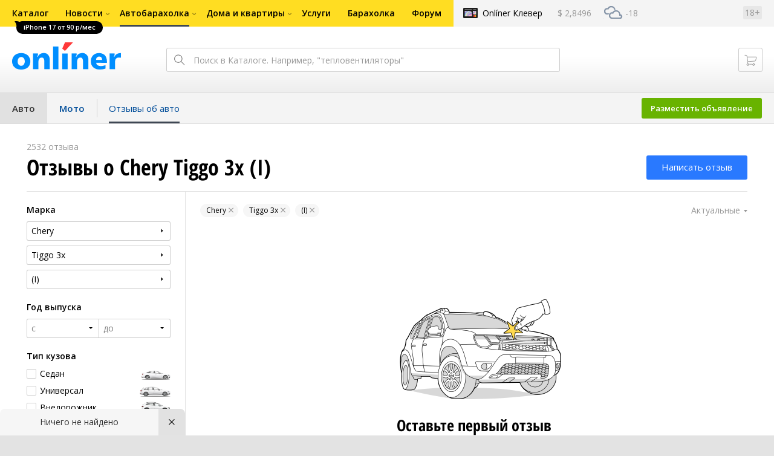

--- FILE ---
content_type: text/html; charset=utf-8
request_url: https://ab.onliner.by/reviews/chery/tiggo-3x/1-pokolenie
body_size: 11999
content:
<!doctype html>
<html lang="ru" class="responsive-layout">
<head>
<script type="text/javascript">
window.cookieConsent = {"functional":true,"metrics":true,"ads":true};
</script>
<script>
    window.dataLayer = window.dataLayer || [];
    dataLayer.push({
        ouid: 'snyBDGl+rxsLXH3JDjR5Ag=='
    })

    function gtag() {
        dataLayer.push(arguments);
    }

    gtag('consent', 'default', {
        analytics_storage: 'granted',
        ad_storage: 'granted',
    });
</script>
<meta charset="utf-8">
<meta name="theme-color" content="#246eb7">
<meta http-equiv="X-UA-Compatible" content="IE=edge,chrome=1">
<meta name="viewport" content="width=device-width,initial-scale=1.0,minimum-scale=1.0,maximum-scale=1.0,user-scalable=no">

<title>Автобарахолка</title>

<link rel="preconnect" href="https://cdn.onliner.by">
<link rel="preconnect" href="https://gc.onliner.by">
<link rel="preconnect" href="https://content.onliner.by">
<link rel="preconnect" href="https://imgproxy.onliner.by">

<link rel="shortcut icon" href="https://gc.onliner.by/favicon.ico?v=3">
<link rel="mask-icon" href="https://gc.onliner.by/images/logo/icons/icon.svg?v=3" color="#ff0000">
<link rel="icon" type="image/x-icon" href="https://gc.onliner.by/images/logo/icons/favicon.ico?v=3">
<link rel="icon" type="image/png" href="https://gc.onliner.by/images/logo/icons/favicon-16x16.png?v=3" sizes="16x16">
<link rel="icon" type="image/png" href="https://gc.onliner.by/images/logo/icons/favicon-32x32.png?v=3" sizes="32x32">
<link rel="icon" type="image/png" href="https://gc.onliner.by/images/logo/icons/favicon-96x96.png?v=3" sizes="96x96">
<link rel="icon" type="image/png" href="https://gc.onliner.by/images/logo/icons/favicon-192x192.png?v=3" sizes="192x192">
<link rel="apple-touch-icon" sizes="60x60" href="https://gc.onliner.by/images/logo/icons/apple-touch-icon-60x60.png?v=3">
<link rel="apple-touch-icon" sizes="120x120" href="https://gc.onliner.by/images/logo/icons/apple-touch-icon-120x120.png?v=3">
<link rel="apple-touch-icon" sizes="180x180" href="https://gc.onliner.by/images/logo/icons/apple-touch-icon-180x180.png?v=3">

<link rel="stylesheet" href="https://gc.onliner.by/assets/responsive-header.d280c46c63d6c21e.css">

<script type="text/javascript" src="https://gc.onliner.by/assets/vendor.f8defde3f04f72eb.js"></script><script type="text/javascript" src="https://gc.onliner.by/assets/common.ef1b3bc852c666bb.js"></script><script type="text/javascript" src="https://chats.onliner.by/assets/chats.43a32dc6210f8fe4.js"></script><meta name="fragment" content="!" />


<script>window.yaContextCb = window.yaContextCb || []</script>
<script async src="https://yandex.ru/ads/system/context.js"></script>
</head>
<body>

<!--Layout container-->
<div class="layout-container">
<!--Container-->
<div id="container">
    <div class="g-container-outer">
        
                    <div class="l-gradient-wrapper">
            <!--Top-->
            <header class="g-top">
                <div id="navigation-sidebar" class="header-style">
    <div class="header-style__overlay"
         data-bind="click: $root.toggleSidebar.bind($root)"></div>
    <div class="header-style__aside">
        <div class="header-style__toggle"></div>
        <span href="#" class="header-style__underlay" data-bind="click: $root.toggleSidebar.bind($root)"></span>

        <div class="header-style__navigation">
            <div class="header-style__top">
                <div class="header-style__age">18+</div>
                <div class="header-style__title">Автобарахолка</div>
            </div>
            <div class="header-style__middle">
                                <ul class="header-style__list header-style__list_primary">
                    <li class="header-style__item " >
            <a href="https://www.onliner.by"
               class="header-style__link header-style__link_primary">
                <span class="header-style__sign">Главная страница</span>
            </a>
                                </li>
                    <li class="header-style__item " >
            <a href="https://catalog.onliner.by"
               class="header-style__link header-style__link_primary">
                <span class="header-style__sign">Каталог</span>
            </a>
            <a href="https://catalog.onliner.by/mobile?is_by_parts=1&mfr%5B0%5D=apple&utm_source=onliner&utm_medium=babl&utm_campaign=iphone17" target="_self" class="header-style__bubble header-style__bubble_universal" style="background-color: #000000; color: #FFFFFF;">
    iPhone 17 от 90 р/мес</a>
                    </li>
                    <li class="header-style__item header-style__item_arrow" data-bind="click: $root.toggleArrowItem.bind($root)">
            <a href="#"
               class="header-style__link header-style__link_primary">
                <span class="header-style__sign">Новости</span>
            </a>
                                        <ul class="header-style__list header-style__list_secondary">
                                            <li class="header-style__item">
                            <a href="https://people.onliner.by" class="header-style__link header-style__link_primary"
                               data-bind="click: $root.goToLink.bind($root)">
                                <span class="header-style__sign">Люди</span>
                            </a>
                                                    </li>
                                            <li class="header-style__item">
                            <a href="https://money.onliner.by" class="header-style__link header-style__link_primary"
                               data-bind="click: $root.goToLink.bind($root)">
                                <span class="header-style__sign">Кошелек</span>
                            </a>
                                                    </li>
                                            <li class="header-style__item">
                            <a href="https://auto.onliner.by" class="header-style__link header-style__link_primary"
                               data-bind="click: $root.goToLink.bind($root)">
                                <span class="header-style__sign">Авто</span>
                            </a>
                                                    </li>
                                            <li class="header-style__item">
                            <a href="https://tech.onliner.by" class="header-style__link header-style__link_primary"
                               data-bind="click: $root.goToLink.bind($root)">
                                <span class="header-style__sign">Технологии</span>
                            </a>
                                                    </li>
                                            <li class="header-style__item">
                            <a href="https://realt.onliner.by" class="header-style__link header-style__link_primary"
                               data-bind="click: $root.goToLink.bind($root)">
                                <span class="header-style__sign">Недвижимость</span>
                            </a>
                                                    </li>
                                    </ul>
                    </li>
                    <li class="header-style__item header-style__item_arrow" data-bind="click: $root.toggleArrowItem.bind($root)">
            <a href="#"
               class="header-style__link header-style__link_primary">
                <span class="header-style__sign">Автобарахолка</span>
            </a>
                                        <ul class="header-style__list header-style__list_secondary">
                                            <li class="header-style__item">
                            <a href="https://ab.onliner.by" class="header-style__link header-style__link_primary"
                               data-bind="click: $root.goToLink.bind($root)">
                                <span class="header-style__sign">Авто</span>
                            </a>
                                                    </li>
                                            <li class="header-style__item">
                            <a href="https://mb.onliner.by" class="header-style__link header-style__link_primary"
                               data-bind="click: $root.goToLink.bind($root)">
                                <span class="header-style__sign">Мото</span>
                            </a>
                                                    </li>
                                    </ul>
                    </li>
                    <li class="header-style__item header-style__item_arrow" data-bind="click: $root.toggleArrowItem.bind($root)">
            <a href="#"
               class="header-style__link header-style__link_primary">
                <span class="header-style__sign">Дома и квартиры</span>
            </a>
                                        <ul class="header-style__list header-style__list_secondary">
                                            <li class="header-style__item">
                            <a href="https://r.onliner.by/pk" class="header-style__link header-style__link_primary"
                               data-bind="click: $root.goToLink.bind($root)">
                                <span class="header-style__sign">Продажа</span>
                            </a>
                                                    </li>
                                            <li class="header-style__item">
                            <a href="https://r.onliner.by/ak" class="header-style__link header-style__link_primary"
                               data-bind="click: $root.goToLink.bind($root)">
                                <span class="header-style__sign">Аренда</span>
                            </a>
                                                    </li>
                                    </ul>
                    </li>
                    <li class="header-style__item " >
            <a href="https://s.onliner.by/tasks"
               class="header-style__link header-style__link_primary">
                <span class="header-style__sign">Услуги</span>
            </a>
                                </li>
                    <li class="header-style__item " >
            <a href="https://baraholka.onliner.by"
               class="header-style__link header-style__link_primary">
                <span class="header-style__sign">Барахолка</span>
            </a>
                                </li>
                    <li class="header-style__item " >
            <a href="https://forum.onliner.by"
               class="header-style__link header-style__link_primary">
                <span class="header-style__sign">Форум</span>
            </a>
                                </li>
    </ul>

<div class="header-style__divider"></div>

<ul class="header-style__list header-style__list_primary">
    <li class="header-style__item header-style__item_clover">
        <a href="https://clever.onliner.by/?utm_source=onliner&utm_medium=navigation&utm_campaign=clever" target="_blank"
           class="header-style__link header-style__link_primary">
            <span class="header-style__sign">Onlíner Клевер</span>
        </a>
    </li>
</ul>

<div class="header-style__divider"></div>

<ul class="header-style__list header-style__list_primary">
    <li id="cart-mobile" class="header-style__item header-style__item_cart">
        <a href="https://cart.onliner.by" class="header-style__link header-style__link_primary">
            <span class="header-style__sign">Корзина</span>
            <!-- ko if: $root.cartQuantity -->
            <span class="header-style__counter"
                  data-bind="text: $root.cartQuantity"></span>
            <!-- /ko -->
        </a>
    </li>

    <!-- ko if: $root.currentUser.id() -->
    <li class="header-style__item header-style__item_history">
        <a href="https://cart.onliner.by/orders" class="header-style__link header-style__link_primary">
            <span class="header-style__sign">История заказов</span>
        </a>
    </li>
    <!-- /ko -->
</ul>

<div class="header-style__divider"></div>

<ul class="header-style__list header-style__list_primary">
    <li class="header-style__item js-currency-widget" style="display: none;">
        <a href="https://kurs.onliner.by" class="header-style__link header-style__link_primary">
            <span class="b-top-navigation-informers__link js-currency-amount"></span>
        </a>
    </li>
    <li class="header-style__item js-weather-widget" style="display: none;">
        <a href="https://pogoda.onliner.by" class="header-style__link header-style__link_primary">
            <i class="phenomena-icon extra-small js-weather-icon"></i>
            <span class="js-weather"></span>
        </a>
    </li>
</ul>
            </div>
            <div class="header-style__bottom">
                <!-- ko if: $root.currentUser.id() -->

                <div class="header-style__exit">
                    <a class="header-style__link header-style__link_secondary"
                       data-bind="click: $root.currentUser.logout">
                        Выйти
                    </a>
                </div>

                <div class="header-style__data">
                    <div class="header-style__preview">
                        <a href="https://profile.onliner.by/" class="header-style__image header-style__image_person"
                           data-bind="style: {'background-image': 'url(\'https://content.onliner.by/user/avatar/60x60/' + $root.currentUser.id() + '\')'}"></a>
                    </div>
                    <div class="header-style__name">
                        <a href="https://profile.onliner.by" class="header-style__link header-style__link_primary"
                           data-bind="text: $root.currentUser.nickname()" >
                        </a>
                    </div>
                </div>
                <!-- /ko -->

                <!-- ko if: !$root.currentUser.id() -->
                    <div id="login-app-mobile"></div>
                <!-- /ko -->
            </div>
        </div>
    </div>
</div>

<script>
    document.addEventListener('DOMContentLoaded', function () {
        var sidebarContainer = document.getElementById('navigation-sidebar'),
            options = {
                selectors: {},
                modifiers: {
                    sidebarOpened: 'body_state-header-style_opened',
                    arrowItemOpened: 'header-style__item_opened'
                }
            },
            currentUser = new CLASSES.User();

    
        options.currentUser = currentUser;

        var sidebarNavigation = new SidebarNavigation(options);

        sidebarContainer && !ko.dataFor(sidebarContainer) && ko.applyBindings(sidebarNavigation, sidebarContainer);

        Onliner.dispatcher.subscribe('auth:success', function (data) {
            currentUser.setData(data.user);
        });

        Onliner.dispatcher.subscribe('general:close-sidebar-navigation', function () {
            sidebarNavigation.closeSidebar();
        });
    });
</script>

                <!--Top-navigation-->
<div class="b-top-menu">
<div class="g-top-i">
<nav class="b-top-navigation">

<!--Main-navigation-->
<ul class="b-main-navigation">
<li class="b-main-navigation__item">
    <a href="https://catalog.onliner.by/mobile?is_by_parts=1&mfr%5B0%5D=apple&utm_source=onliner&utm_medium=babl&utm_campaign=iphone17" target="_self" class="b-main-navigation__advert b-main-navigation__advert_universal" >
    <div class="b-main-navigation__bubble b-main-navigation__bubble_universal" style="background-color: #000000; color: #FFFFFF;">iPhone 17 от 90 р/мес        <svg width="13" height="13" viewBox="0 0 13 13" fill="none" style="color: #000000;">
            <path d="M9.16821 1.45252C7.22163 0.520094 5.08519 0 2.85 0C1.89141 0 0.912697 0.117201 0 0.300014C2.79816 3.00973 3.57245 7.58069 4.04041 11.4276C4.08739 11.9643 4.17475 12.4895 4.29944 13H13V0.106333C11.6176 0.304071 10.3221 0.771079 9.16821 1.45252Z" fill="currentColor"></path>
        </svg>
    </div>
</a>
    <a href="https://catalog.onliner.by" class="b-main-navigation__link">
        <span class="b-main-navigation__text">Каталог</span>
    </a>
</li>

<li class="b-main-navigation__item b-main-navigation__item_arrow">
    <a href="https://www.onliner.by" class="b-main-navigation__link">
        <span class="b-main-navigation__text">Новости</span>
    </a>
    <div class="b-main-navigation__dropdown">
        <div class="g-top-i">
            <div class="b-main-navigation__dropdown-wrapper">
                <div class="b-main-navigation__dropdown-grid">
                                                                <div class="b-main-navigation__dropdown-column b-main-navigation__dropdown-column_25">
                            <div class="b-main-navigation__dropdown-title">
                                <a href="https://people.onliner.by" class="b-main-navigation__dropdown-title-link">Люди</a>
                            </div>
                            <ul class="b-main-navigation__dropdown-news-list">
            <li class="b-main-navigation__dropdown-news-item">
            <a href="https://people.onliner.by/2026/01/31/arina-sobolenko-vtoroj-god-2" class="b-main-navigation__dropdown-news-preview">
                <picture>
    <source srcset="https://imgproxy.onliner.by/Nz_1DKyOymcuB-wbXcazP_EEjggbHJOiESa0Lic9AYw/rt:fill/s:100:60/aHR0cHM6Ly9jb250/ZW50Lm9ubGluZXIu/YnkvbmV3cy81NTB4/Mjk4LzJiYmViZDRm/MWUyYmM1YmMxNDFh/NjJmNjRmNWQyMGFi/LmpwZw.webp 100w, https://imgproxy.onliner.by/kocSeirNuPxI_rlkmIBLRUDhU9JH78JlIiLjUUHInZk/rt:fill/s:200:120/aHR0cHM6Ly9jb250/ZW50Lm9ubGluZXIu/YnkvbmV3cy81NTB4/Mjk4LzJiYmViZDRm/MWUyYmM1YmMxNDFh/NjJmNjRmNWQyMGFi/LmpwZw.webp 200w" sizes="100px" type="image/webp">
    <source srcset="https://imgproxy.onliner.by/V9brdAmiUQP-7hvoZz5f47YsVaqikf7lu3Vw7Imizv0/rt:fill/s:100:60/aHR0cHM6Ly9jb250/ZW50Lm9ubGluZXIu/YnkvbmV3cy81NTB4/Mjk4LzJiYmViZDRm/MWUyYmM1YmMxNDFh/NjJmNjRmNWQyMGFi/LmpwZw.jpg 100w, https://imgproxy.onliner.by/U2L9vsk60cWaMqXHxyZGJ-ptpAdOBFY2AOeGNHDxLi0/rt:fill/s:200:120/aHR0cHM6Ly9jb250/ZW50Lm9ubGluZXIu/YnkvbmV3cy81NTB4/Mjk4LzJiYmViZDRm/MWUyYmM1YmMxNDFh/NjJmNjRmNWQyMGFi/LmpwZw.jpg 200w" sizes="100px" type="image/jpeg">
    <img src="https://imgproxy.onliner.by/U2L9vsk60cWaMqXHxyZGJ-ptpAdOBFY2AOeGNHDxLi0/rt:fill/s:200:120/aHR0cHM6Ly9jb250/ZW50Lm9ubGluZXIu/YnkvbmV3cy81NTB4/Mjk4LzJiYmViZDRm/MWUyYmM1YmMxNDFh/NjJmNjRmNWQyMGFi/LmpwZw.jpg" loading="lazy">
</picture>                <span class="b-main-navigation__dropdown-news-labels">
                                            <span class="b-main-navigation__dropdown-news-label b-main-navigation__dropdown-news-label_view b-main-navigation__dropdown-news-label_primary">23 394</span>
                                    </span>
            </a>
            <div class="b-main-navigation__dropdown-news-description">
                <a href="https://people.onliner.by/2026/01/31/arina-sobolenko-vtoroj-god-2" class="b-main-navigation__dropdown-news-link">
                    Это была спортивная драма. Арина Соболенко второй год подряд проиграла в финале Australian Open                </a>
            </div>
        </li>
            <li class="b-main-navigation__dropdown-news-item">
            <a href="https://people.onliner.by/2026/01/31/kitajskij-stritfud" class="b-main-navigation__dropdown-news-preview">
                <picture>
    <source srcset="https://imgproxy.onliner.by/-OLhlhgEFP5KZbwNVlus5EJIvg7wuA7PHXLpzlN78Vs/rt:fill/s:100:60/aHR0cHM6Ly9jb250/ZW50Lm9ubGluZXIu/YnkvbmV3cy81NTB4/Mjk4L2ZmODNhMzcw/OTkxMmNhOGQwZGQx/OGM3MGE0ODkzN2Vk/LmpwZw.webp 100w, https://imgproxy.onliner.by/XPXSgSYxE5yMka3c1whRz6xk47DxEsEkbXX9AZ9lfsM/rt:fill/s:200:120/aHR0cHM6Ly9jb250/ZW50Lm9ubGluZXIu/YnkvbmV3cy81NTB4/Mjk4L2ZmODNhMzcw/OTkxMmNhOGQwZGQx/OGM3MGE0ODkzN2Vk/LmpwZw.webp 200w" sizes="100px" type="image/webp">
    <source srcset="https://imgproxy.onliner.by/bpfqU0wPqJ0NQRDP-6ETp1QSQ6ufs9kBWaGzChHsqKY/rt:fill/s:100:60/aHR0cHM6Ly9jb250/ZW50Lm9ubGluZXIu/YnkvbmV3cy81NTB4/Mjk4L2ZmODNhMzcw/OTkxMmNhOGQwZGQx/OGM3MGE0ODkzN2Vk/LmpwZw.jpg 100w, https://imgproxy.onliner.by/sK5-KIQ9Ozpd9eIDRAnJ128BfpRSisiiJ2iviwNjgqs/rt:fill/s:200:120/aHR0cHM6Ly9jb250/ZW50Lm9ubGluZXIu/YnkvbmV3cy81NTB4/Mjk4L2ZmODNhMzcw/OTkxMmNhOGQwZGQx/OGM3MGE0ODkzN2Vk/LmpwZw.jpg 200w" sizes="100px" type="image/jpeg">
    <img src="https://imgproxy.onliner.by/sK5-KIQ9Ozpd9eIDRAnJ128BfpRSisiiJ2iviwNjgqs/rt:fill/s:200:120/aHR0cHM6Ly9jb250/ZW50Lm9ubGluZXIu/YnkvbmV3cy81NTB4/Mjk4L2ZmODNhMzcw/OTkxMmNhOGQwZGQx/OGM3MGE0ODkzN2Vk/LmpwZw.jpg" loading="lazy">
</picture>                <span class="b-main-navigation__dropdown-news-labels">
                                            <span class="b-main-navigation__dropdown-news-label b-main-navigation__dropdown-news-label_view b-main-navigation__dropdown-news-label_primary">20 416</span>
                                    </span>
            </a>
            <div class="b-main-navigation__dropdown-news-description">
                <a href="https://people.onliner.by/2026/01/31/kitajskij-stritfud" class="b-main-navigation__dropdown-news-link">
                    Тестируем странную китайскую еду                </a>
            </div>
        </li>
            <li class="b-main-navigation__dropdown-news-item">
            <a href="https://people.onliner.by/2026/01/31/obsuzhdaem-krasotku-s-psixologom" class="b-main-navigation__dropdown-news-preview">
                <picture>
    <source srcset="https://imgproxy.onliner.by/yXAnHa4xd0G0oAD6b1ik5Py1DXOtj3-eYnTA6T6WKBk/rt:fill/s:100:60/aHR0cHM6Ly9jb250/ZW50Lm9ubGluZXIu/YnkvbmV3cy81NTB4/Mjk4L2JjYWJkNTlh/MmIxY2Y0OTg5MTg3/ZDdiNmQ1MDhiYTBk/LmpwZw.webp 100w, https://imgproxy.onliner.by/bmn-bDWxSkSoVpIUYv6yEVhikZLPFHGZcRiHV64VGac/rt:fill/s:200:120/aHR0cHM6Ly9jb250/ZW50Lm9ubGluZXIu/YnkvbmV3cy81NTB4/Mjk4L2JjYWJkNTlh/MmIxY2Y0OTg5MTg3/ZDdiNmQ1MDhiYTBk/LmpwZw.webp 200w" sizes="100px" type="image/webp">
    <source srcset="https://imgproxy.onliner.by/czNq2Cz-EJgJLO_gyibuby79TJT7EPIvsnSSNLZEhRI/rt:fill/s:100:60/aHR0cHM6Ly9jb250/ZW50Lm9ubGluZXIu/YnkvbmV3cy81NTB4/Mjk4L2JjYWJkNTlh/MmIxY2Y0OTg5MTg3/ZDdiNmQ1MDhiYTBk/LmpwZw.jpg 100w, https://imgproxy.onliner.by/hwjA8CmPLyTgN-6zA84EvAIOQAiZm0peggprtwGLeZw/rt:fill/s:200:120/aHR0cHM6Ly9jb250/ZW50Lm9ubGluZXIu/YnkvbmV3cy81NTB4/Mjk4L2JjYWJkNTlh/MmIxY2Y0OTg5MTg3/ZDdiNmQ1MDhiYTBk/LmpwZw.jpg 200w" sizes="100px" type="image/jpeg">
    <img src="https://imgproxy.onliner.by/hwjA8CmPLyTgN-6zA84EvAIOQAiZm0peggprtwGLeZw/rt:fill/s:200:120/aHR0cHM6Ly9jb250/ZW50Lm9ubGluZXIu/YnkvbmV3cy81NTB4/Mjk4L2JjYWJkNTlh/MmIxY2Y0OTg5MTg3/ZDdiNmQ1MDhiYTBk/LmpwZw.jpg" loading="lazy">
</picture>                <span class="b-main-navigation__dropdown-news-labels">
                                            <span class="b-main-navigation__dropdown-news-label b-main-navigation__dropdown-news-label_view b-main-navigation__dropdown-news-label_primary">13 608</span>
                                    </span>
            </a>
            <div class="b-main-navigation__dropdown-news-description">
                <a href="https://people.onliner.by/2026/01/31/obsuzhdaem-krasotku-s-psixologom" class="b-main-navigation__dropdown-news-link">
                    Ричард Гир — редфлаг, а Джулия Робертс — притворщица? Обсуждаем «Красотку» с психологом                </a>
            </div>
        </li>
    </ul>
<div class="b-main-navigation__dropdown-control">
    <a href="https://people.onliner.by" class="b-main-navigation__dropdown-button">
                    Перейти в раздел            </a>
</div>

                        </div>
                                            <div class="b-main-navigation__dropdown-column b-main-navigation__dropdown-column_25">
                            <div class="b-main-navigation__dropdown-title">
                                <a href="https://auto.onliner.by" class="b-main-navigation__dropdown-title-link">Авто</a>
                            </div>
                            <ul class="b-main-navigation__dropdown-news-list">
            <li class="b-main-navigation__dropdown-news-item">
            <a href="https://auto.onliner.by/2026/01/31/ces-2026" class="b-main-navigation__dropdown-news-preview">
                <picture>
    <source srcset="https://imgproxy.onliner.by/3j9CZY9PwS-1w55mYE_-V4C3VXU_RWVR5qYpF2kDkZY/rt:fill/s:100:60/aHR0cHM6Ly9jb250/ZW50Lm9ubGluZXIu/YnkvbmV3cy81NTB4/Mjk4L2I0NDVmYzY1/NWJhMmRhY2VjMzMz/NWYyZTY5YWIxOTZl/LmpwZw.webp 100w, https://imgproxy.onliner.by/wtF8QksvG8I3JHep3DZG9jsnU1-LAZN-rsan4IkoRyM/rt:fill/s:200:120/aHR0cHM6Ly9jb250/ZW50Lm9ubGluZXIu/YnkvbmV3cy81NTB4/Mjk4L2I0NDVmYzY1/NWJhMmRhY2VjMzMz/NWYyZTY5YWIxOTZl/LmpwZw.webp 200w" sizes="100px" type="image/webp">
    <source srcset="https://imgproxy.onliner.by/iNCU00bT24gyak4tMA5up6l4C7QHsLZxNhe2tW1Hifw/rt:fill/s:100:60/aHR0cHM6Ly9jb250/ZW50Lm9ubGluZXIu/YnkvbmV3cy81NTB4/Mjk4L2I0NDVmYzY1/NWJhMmRhY2VjMzMz/NWYyZTY5YWIxOTZl/LmpwZw.jpg 100w, https://imgproxy.onliner.by/6HDLUsxn_Zi-LG08v3YN-erZNWOLm6jLn4eLt2lqvsg/rt:fill/s:200:120/aHR0cHM6Ly9jb250/ZW50Lm9ubGluZXIu/YnkvbmV3cy81NTB4/Mjk4L2I0NDVmYzY1/NWJhMmRhY2VjMzMz/NWYyZTY5YWIxOTZl/LmpwZw.jpg 200w" sizes="100px" type="image/jpeg">
    <img src="https://imgproxy.onliner.by/6HDLUsxn_Zi-LG08v3YN-erZNWOLm6jLn4eLt2lqvsg/rt:fill/s:200:120/aHR0cHM6Ly9jb250/ZW50Lm9ubGluZXIu/YnkvbmV3cy81NTB4/Mjk4L2I0NDVmYzY1/NWJhMmRhY2VjMzMz/NWYyZTY5YWIxOTZl/LmpwZw.jpg" loading="lazy">
</picture>                <span class="b-main-navigation__dropdown-news-labels">
                                            <span class="b-main-navigation__dropdown-news-label b-main-navigation__dropdown-news-label_view b-main-navigation__dropdown-news-label_primary">13 396</span>
                                    </span>
            </a>
            <div class="b-main-navigation__dropdown-news-description">
                <a href="https://auto.onliner.by/2026/01/31/ces-2026" class="b-main-navigation__dropdown-news-link">
                    Bugatti по-китайски, роботизация и ИИ. Новые технологии на выставке в США                </a>
            </div>
        </li>
            <li class="b-main-navigation__dropdown-news-item">
            <a href="https://auto.onliner.by/2026/01/30/kak-mne-teper-chto-to-dokazat" class="b-main-navigation__dropdown-news-preview">
                <picture>
    <source srcset="https://imgproxy.onliner.by/cmANJhRnpL2EOVzEVlSbBpdH-FG2PAaL1ATiiQ8lkkk/rt:fill/s:100:60/aHR0cHM6Ly9jb250/ZW50Lm9ubGluZXIu/YnkvbmV3cy81NTB4/Mjk4L2Q4YzZiZWRm/ZTk0YzIzNzU2Nzc2/ZTdjZjUxZGVlNzE1/LmpwZw.webp 100w, https://imgproxy.onliner.by/Lw12CoP0nfkSRcUVWtGCfW0rIlT7JdqZ5bBXksK1hUU/rt:fill/s:200:120/aHR0cHM6Ly9jb250/ZW50Lm9ubGluZXIu/YnkvbmV3cy81NTB4/Mjk4L2Q4YzZiZWRm/ZTk0YzIzNzU2Nzc2/ZTdjZjUxZGVlNzE1/LmpwZw.webp 200w" sizes="100px" type="image/webp">
    <source srcset="https://imgproxy.onliner.by/iKjR5Cd_lXDRJJMjIazYAZynZr0Inr5sZybE9h7WCWs/rt:fill/s:100:60/aHR0cHM6Ly9jb250/ZW50Lm9ubGluZXIu/YnkvbmV3cy81NTB4/Mjk4L2Q4YzZiZWRm/ZTk0YzIzNzU2Nzc2/ZTdjZjUxZGVlNzE1/LmpwZw.jpg 100w, https://imgproxy.onliner.by/NRShRtGvy6Rr7Ep7r-WkDVxO3273jYLEvdUcCtxZG0U/rt:fill/s:200:120/aHR0cHM6Ly9jb250/ZW50Lm9ubGluZXIu/YnkvbmV3cy81NTB4/Mjk4L2Q4YzZiZWRm/ZTk0YzIzNzU2Nzc2/ZTdjZjUxZGVlNzE1/LmpwZw.jpg 200w" sizes="100px" type="image/jpeg">
    <img src="https://imgproxy.onliner.by/NRShRtGvy6Rr7Ep7r-WkDVxO3273jYLEvdUcCtxZG0U/rt:fill/s:200:120/aHR0cHM6Ly9jb250/ZW50Lm9ubGluZXIu/YnkvbmV3cy81NTB4/Mjk4L2Q4YzZiZWRm/ZTk0YzIzNzU2Nzc2/ZTdjZjUxZGVlNzE1/LmpwZw.jpg" loading="lazy">
</picture>                <span class="b-main-navigation__dropdown-news-labels">
                                            <span class="b-main-navigation__dropdown-news-label b-main-navigation__dropdown-news-label_view b-main-navigation__dropdown-news-label_secondary">75 594</span>
                                    </span>
            </a>
            <div class="b-main-navigation__dropdown-news-description">
                <a href="https://auto.onliner.by/2026/01/30/kak-mne-teper-chto-to-dokazat" class="b-main-navigation__dropdown-news-link">
                    «Как мне теперь что-то доказать?» Клиенту каршеринга выставили счет на 1315 рублей                </a>
            </div>
        </li>
            <li class="b-main-navigation__dropdown-news-item">
            <a href="https://auto.onliner.by/2026/01/30/sxema-s-zarplatoj-taksistov" class="b-main-navigation__dropdown-news-preview">
                <picture>
    <source srcset="https://imgproxy.onliner.by/5DjUMEfPeB5Mx2mcUM6yW5GGid7bbhwqRpMCugjk_Vg/rt:fill/s:100:60/aHR0cHM6Ly9jb250/ZW50Lm9ubGluZXIu/YnkvbmV3cy81NTB4/Mjk4LzM4YjliY2E5/NDBhNTk5OWE3MzIz/MTNjNWFkNzVmYzI3/LmpwZw.webp 100w, https://imgproxy.onliner.by/3a6PJawyLVgbv05MWqN2GbSZNDxKPh7gy5NwHmHlLio/rt:fill/s:200:120/aHR0cHM6Ly9jb250/ZW50Lm9ubGluZXIu/YnkvbmV3cy81NTB4/Mjk4LzM4YjliY2E5/NDBhNTk5OWE3MzIz/MTNjNWFkNzVmYzI3/LmpwZw.webp 200w" sizes="100px" type="image/webp">
    <source srcset="https://imgproxy.onliner.by/zeM-C__JhEolan014oQ5w_2nMarEEQ3aSbTcKtFlndw/rt:fill/s:100:60/aHR0cHM6Ly9jb250/ZW50Lm9ubGluZXIu/YnkvbmV3cy81NTB4/Mjk4LzM4YjliY2E5/NDBhNTk5OWE3MzIz/MTNjNWFkNzVmYzI3/LmpwZw.jpg 100w, https://imgproxy.onliner.by/Sl2z1IQtoX4Nc-huLl1L25Vx-I9QDJ4BYEStCvnY7vk/rt:fill/s:200:120/aHR0cHM6Ly9jb250/ZW50Lm9ubGluZXIu/YnkvbmV3cy81NTB4/Mjk4LzM4YjliY2E5/NDBhNTk5OWE3MzIz/MTNjNWFkNzVmYzI3/LmpwZw.jpg 200w" sizes="100px" type="image/jpeg">
    <img src="https://imgproxy.onliner.by/Sl2z1IQtoX4Nc-huLl1L25Vx-I9QDJ4BYEStCvnY7vk/rt:fill/s:200:120/aHR0cHM6Ly9jb250/ZW50Lm9ubGluZXIu/YnkvbmV3cy81NTB4/Mjk4LzM4YjliY2E5/NDBhNTk5OWE3MzIz/MTNjNWFkNzVmYzI3/LmpwZw.jpg" loading="lazy">
</picture>                <span class="b-main-navigation__dropdown-news-labels">
                                            <span class="b-main-navigation__dropdown-news-label b-main-navigation__dropdown-news-label_view b-main-navigation__dropdown-news-label_primary">33 159</span>
                                    </span>
            </a>
            <div class="b-main-navigation__dropdown-news-description">
                <a href="https://auto.onliner.by/2026/01/30/sxema-s-zarplatoj-taksistov" class="b-main-navigation__dropdown-news-link">
                    Схема с «серой» зарплатой таксистов раскрыта — возбуждено 16 уголовных дел                </a>
            </div>
        </li>
    </ul>
<div class="b-main-navigation__dropdown-control">
    <a href="https://auto.onliner.by" class="b-main-navigation__dropdown-button">
                    Перейти в раздел            </a>
</div>

                        </div>
                                            <div class="b-main-navigation__dropdown-column b-main-navigation__dropdown-column_25">
                            <div class="b-main-navigation__dropdown-title">
                                <a href="https://tech.onliner.by" class="b-main-navigation__dropdown-title-link">Технологии</a>
                            </div>
                            <ul class="b-main-navigation__dropdown-news-list">
            <li class="b-main-navigation__dropdown-news-item">
            <a href="https://tech.onliner.by/2026/01/31/android-eto-neuvazhenie-k-sebe-vot-pochemu-eti-belorusy-vybirayut-apple" class="b-main-navigation__dropdown-news-preview">
                <picture>
    <source srcset="https://imgproxy.onliner.by/x8UHn41XuLhEkuW_R9WEUyJfmouZHPpjtXLa-qovSyM/rt:fill/s:100:60/aHR0cHM6Ly9jb250/ZW50Lm9ubGluZXIu/YnkvbmV3cy81NTB4/Mjk4LzM5ODE3ODI0/Y2MyYmY1M2ZlMzMz/MjE0YjczM2U4OGEw/LmpwZw.webp 100w, https://imgproxy.onliner.by/VgKFAuhvnNOquZ1VCMVGupIUuXrhmFvlgeJC-mDSVH4/rt:fill/s:200:120/aHR0cHM6Ly9jb250/ZW50Lm9ubGluZXIu/YnkvbmV3cy81NTB4/Mjk4LzM5ODE3ODI0/Y2MyYmY1M2ZlMzMz/MjE0YjczM2U4OGEw/LmpwZw.webp 200w" sizes="100px" type="image/webp">
    <source srcset="https://imgproxy.onliner.by/4_GX28-bNu65o777CF-LwOtee_cPWe4Qe0-2h8XzuSI/rt:fill/s:100:60/aHR0cHM6Ly9jb250/ZW50Lm9ubGluZXIu/YnkvbmV3cy81NTB4/Mjk4LzM5ODE3ODI0/Y2MyYmY1M2ZlMzMz/MjE0YjczM2U4OGEw/LmpwZw.jpg 100w, https://imgproxy.onliner.by/NqhOvH1wXlyxRwxAcRVhQHRhBP0prSyEshf4zOvozl4/rt:fill/s:200:120/aHR0cHM6Ly9jb250/ZW50Lm9ubGluZXIu/YnkvbmV3cy81NTB4/Mjk4LzM5ODE3ODI0/Y2MyYmY1M2ZlMzMz/MjE0YjczM2U4OGEw/LmpwZw.jpg 200w" sizes="100px" type="image/jpeg">
    <img src="https://imgproxy.onliner.by/NqhOvH1wXlyxRwxAcRVhQHRhBP0prSyEshf4zOvozl4/rt:fill/s:200:120/aHR0cHM6Ly9jb250/ZW50Lm9ubGluZXIu/YnkvbmV3cy81NTB4/Mjk4LzM5ODE3ODI0/Y2MyYmY1M2ZlMzMz/MjE0YjczM2U4OGEw/LmpwZw.jpg" loading="lazy">
</picture>                <span class="b-main-navigation__dropdown-news-labels">
                                            <span class="b-main-navigation__dropdown-news-label b-main-navigation__dropdown-news-label_view b-main-navigation__dropdown-news-label_primary">30 730</span>
                                    </span>
            </a>
            <div class="b-main-navigation__dropdown-news-description">
                <a href="https://tech.onliner.by/2026/01/31/android-eto-neuvazhenie-k-sebe-vot-pochemu-eti-belorusy-vybirayut-apple" class="b-main-navigation__dropdown-news-link">
                    «Android — это неуважение к себе». Вот почему эти белорусы выбирают Apple                </a>
            </div>
        </li>
            <li class="b-main-navigation__dropdown-news-item">
            <a href="https://tech.onliner.by/2026/01/31/stalo-izvestno-kogda-nachnetsya-serial-po-garri-potteru" class="b-main-navigation__dropdown-news-preview">
                <picture>
    <source srcset="https://imgproxy.onliner.by/SsnnNWg-HFX_CEk1qrrhxS4Ta7cLiNT-vlDxk64nxrU/rt:fill/s:100:60/aHR0cHM6Ly9jb250/ZW50Lm9ubGluZXIu/YnkvbmV3cy81NTB4/Mjk4L2NlM2Q5ZmZm/MDUwYTFlOWQyYmY4/NTcyNGI3YWFhODYx/LmpwZw.webp 100w, https://imgproxy.onliner.by/2mKNkV-vTqYu143m9T6OaLV-uqWAWSjSv_CMt5msCVU/rt:fill/s:200:120/aHR0cHM6Ly9jb250/ZW50Lm9ubGluZXIu/YnkvbmV3cy81NTB4/Mjk4L2NlM2Q5ZmZm/MDUwYTFlOWQyYmY4/NTcyNGI3YWFhODYx/LmpwZw.webp 200w" sizes="100px" type="image/webp">
    <source srcset="https://imgproxy.onliner.by/3hcvGvEjB9sQnvKpPqTcplD7XVkP2JWyF_QlUnzkj9k/rt:fill/s:100:60/aHR0cHM6Ly9jb250/ZW50Lm9ubGluZXIu/YnkvbmV3cy81NTB4/Mjk4L2NlM2Q5ZmZm/MDUwYTFlOWQyYmY4/NTcyNGI3YWFhODYx/LmpwZw.jpg 100w, https://imgproxy.onliner.by/4uyAkMHYTQhNvBSV-KRLEfqLROtTFMfaT70Jy5BJ0bc/rt:fill/s:200:120/aHR0cHM6Ly9jb250/ZW50Lm9ubGluZXIu/YnkvbmV3cy81NTB4/Mjk4L2NlM2Q5ZmZm/MDUwYTFlOWQyYmY4/NTcyNGI3YWFhODYx/LmpwZw.jpg 200w" sizes="100px" type="image/jpeg">
    <img src="https://imgproxy.onliner.by/4uyAkMHYTQhNvBSV-KRLEfqLROtTFMfaT70Jy5BJ0bc/rt:fill/s:200:120/aHR0cHM6Ly9jb250/ZW50Lm9ubGluZXIu/YnkvbmV3cy81NTB4/Mjk4L2NlM2Q5ZmZm/MDUwYTFlOWQyYmY4/NTcyNGI3YWFhODYx/LmpwZw.jpg" loading="lazy">
</picture>                <span class="b-main-navigation__dropdown-news-labels">
                                            <span class="b-main-navigation__dropdown-news-label b-main-navigation__dropdown-news-label_view b-main-navigation__dropdown-news-label_primary">21 510</span>
                                    </span>
            </a>
            <div class="b-main-navigation__dropdown-news-description">
                <a href="https://tech.onliner.by/2026/01/31/stalo-izvestno-kogda-nachnetsya-serial-po-garri-potteru" class="b-main-navigation__dropdown-news-link">
                    Стало известно, когда начнется сериал по «Гарри Поттеру»                </a>
            </div>
        </li>
            <li class="b-main-navigation__dropdown-news-item">
            <a href="https://tech.onliner.by/2026/01/30/huawei-mate-x7-review" class="b-main-navigation__dropdown-news-preview">
                <picture>
    <source srcset="https://imgproxy.onliner.by/fnibE6W8LjpIR2-Qq9ZMvK9RveMXAQSyCzDImyR0Up8/rt:fill/s:100:60/aHR0cHM6Ly9jb250/ZW50Lm9ubGluZXIu/YnkvbmV3cy81NTB4/Mjk4LzFlMzJiZTMw/NjY1MWViMTM4MTMw/Y2U2Njc0YjAxNmJm/LmpwZw.webp 100w, https://imgproxy.onliner.by/6GDnp8ZOx1qdOKw7xcHWfZ07zFURjtK-8wBiBFULShI/rt:fill/s:200:120/aHR0cHM6Ly9jb250/ZW50Lm9ubGluZXIu/YnkvbmV3cy81NTB4/Mjk4LzFlMzJiZTMw/NjY1MWViMTM4MTMw/Y2U2Njc0YjAxNmJm/LmpwZw.webp 200w" sizes="100px" type="image/webp">
    <source srcset="https://imgproxy.onliner.by/Z1eyh7OG0_uKVi86UHYtcenpRg5zQy3E6WtjSVkeaXE/rt:fill/s:100:60/aHR0cHM6Ly9jb250/ZW50Lm9ubGluZXIu/YnkvbmV3cy81NTB4/Mjk4LzFlMzJiZTMw/NjY1MWViMTM4MTMw/Y2U2Njc0YjAxNmJm/LmpwZw.jpg 100w, https://imgproxy.onliner.by/hzgGa_ttEB21OumzB8iD-ywYhjwg1kY6_Tbh2n3-Qc8/rt:fill/s:200:120/aHR0cHM6Ly9jb250/ZW50Lm9ubGluZXIu/YnkvbmV3cy81NTB4/Mjk4LzFlMzJiZTMw/NjY1MWViMTM4MTMw/Y2U2Njc0YjAxNmJm/LmpwZw.jpg 200w" sizes="100px" type="image/jpeg">
    <img src="https://imgproxy.onliner.by/hzgGa_ttEB21OumzB8iD-ywYhjwg1kY6_Tbh2n3-Qc8/rt:fill/s:200:120/aHR0cHM6Ly9jb250/ZW50Lm9ubGluZXIu/YnkvbmV3cy81NTB4/Mjk4LzFlMzJiZTMw/NjY1MWViMTM4MTMw/Y2U2Njc0YjAxNmJm/LmpwZw.jpg" loading="lazy">
</picture>                <span class="b-main-navigation__dropdown-news-labels">
                                            <span class="b-main-navigation__dropdown-news-label b-main-navigation__dropdown-news-label_view b-main-navigation__dropdown-news-label_primary">12 458</span>
                                    </span>
            </a>
            <div class="b-main-navigation__dropdown-news-description">
                <a href="https://tech.onliner.by/2026/01/30/huawei-mate-x7-review" class="b-main-navigation__dropdown-news-link">
                    Стильный, с отличными камерами, дорогой. Обзор Huawei Mate X7                </a>
            </div>
        </li>
    </ul>
<div class="b-main-navigation__dropdown-control">
    <a href="https://tech.onliner.by" class="b-main-navigation__dropdown-button">
                    Перейти в раздел            </a>
</div>

                        </div>
                                            <div class="b-main-navigation__dropdown-column b-main-navigation__dropdown-column_25">
                            <div class="b-main-navigation__dropdown-title">
                                <a href="https://realt.onliner.by" class="b-main-navigation__dropdown-title-link">Недвижимость</a>
                            </div>
                            <ul class="b-main-navigation__dropdown-news-list">
            <li class="b-main-navigation__dropdown-news-item">
            <a href="https://realt.onliner.by/2026/01/31/bolshaya-peredelka-2" class="b-main-navigation__dropdown-news-preview">
                <picture>
    <source srcset="https://imgproxy.onliner.by/iIOFTGcvShr1vD9ofT_Uth3Tc7bYNiuxsr09046Ssys/rt:fill/s:100:60/aHR0cHM6Ly9jb250/ZW50Lm9ubGluZXIu/YnkvbmV3cy81NTB4/Mjk4L2ZiYjU1MjQy/ZGJmOGNiMWEyMmVj/MjM1MmExNzRjNWQx/LmpwZw.webp 100w, https://imgproxy.onliner.by/DQr0KZ4FxbapVN2O9P5Xs0kZ-v2PMwZdLsovy815X08/rt:fill/s:200:120/aHR0cHM6Ly9jb250/ZW50Lm9ubGluZXIu/YnkvbmV3cy81NTB4/Mjk4L2ZiYjU1MjQy/ZGJmOGNiMWEyMmVj/MjM1MmExNzRjNWQx/LmpwZw.webp 200w" sizes="100px" type="image/webp">
    <source srcset="https://imgproxy.onliner.by/B2DT9GeF2RMIJweyXYU-dlTsq3ItH51eB28w2sparY4/rt:fill/s:100:60/aHR0cHM6Ly9jb250/ZW50Lm9ubGluZXIu/YnkvbmV3cy81NTB4/Mjk4L2ZiYjU1MjQy/ZGJmOGNiMWEyMmVj/MjM1MmExNzRjNWQx/LmpwZw.jpg 100w, https://imgproxy.onliner.by/NBa0qFGFe8AUE_2EK_YyM5yKajClKF0K3fR3kPqkavo/rt:fill/s:200:120/aHR0cHM6Ly9jb250/ZW50Lm9ubGluZXIu/YnkvbmV3cy81NTB4/Mjk4L2ZiYjU1MjQy/ZGJmOGNiMWEyMmVj/MjM1MmExNzRjNWQx/LmpwZw.jpg 200w" sizes="100px" type="image/jpeg">
    <img src="https://imgproxy.onliner.by/NBa0qFGFe8AUE_2EK_YyM5yKajClKF0K3fR3kPqkavo/rt:fill/s:200:120/aHR0cHM6Ly9jb250/ZW50Lm9ubGluZXIu/YnkvbmV3cy81NTB4/Mjk4L2ZiYjU1MjQy/ZGJmOGNiMWEyMmVj/MjM1MmExNzRjNWQx/LmpwZw.jpg" loading="lazy">
</picture>                <span class="b-main-navigation__dropdown-news-labels">
                                            <span class="b-main-navigation__dropdown-news-label b-main-navigation__dropdown-news-label_view b-main-navigation__dropdown-news-label_primary">19 776</span>
                                    </span>
            </a>
            <div class="b-main-navigation__dropdown-news-description">
                <a href="https://realt.onliner.by/2026/01/31/bolshaya-peredelka-2" class="b-main-navigation__dropdown-news-link">
                    Нашли под обоями газеты 1968 года — и сделали стильный ремонт                </a>
            </div>
        </li>
            <li class="b-main-navigation__dropdown-news-item">
            <a href="https://realt.onliner.by/2026/01/30/alaska" class="b-main-navigation__dropdown-news-preview">
                <picture>
    <source srcset="https://imgproxy.onliner.by/R4g_8lS9mqrjjOw8vStGZFjAGWJeUJjRM0tdzOMXb-k/rt:fill/s:100:60/aHR0cHM6Ly9jb250/ZW50Lm9ubGluZXIu/YnkvbmV3cy81NTB4/Mjk4LzIwZWVmOGZh/YmZmZGE3ODk3ZTVm/MmM1MWZmMzgzNDQy/LmpwZWc.webp 100w, https://imgproxy.onliner.by/51me045nNHo86hO096m16M2Ptl8Yq2E0L4RoM266dPo/rt:fill/s:200:120/aHR0cHM6Ly9jb250/ZW50Lm9ubGluZXIu/YnkvbmV3cy81NTB4/Mjk4LzIwZWVmOGZh/YmZmZGE3ODk3ZTVm/MmM1MWZmMzgzNDQy/LmpwZWc.webp 200w" sizes="100px" type="image/webp">
    <source srcset="https://imgproxy.onliner.by/LhFXLCO29c4Ud2AAylCEZTbjEBtVrb9sMic_YW8PP_w/rt:fill/s:100:60/aHR0cHM6Ly9jb250/ZW50Lm9ubGluZXIu/YnkvbmV3cy81NTB4/Mjk4LzIwZWVmOGZh/YmZmZGE3ODk3ZTVm/MmM1MWZmMzgzNDQy/LmpwZWc.jpg 100w, https://imgproxy.onliner.by/r_KPAvMs9AlLNuQx2QSpMIOMzut4336HwFHTx93qZ98/rt:fill/s:200:120/aHR0cHM6Ly9jb250/ZW50Lm9ubGluZXIu/YnkvbmV3cy81NTB4/Mjk4LzIwZWVmOGZh/YmZmZGE3ODk3ZTVm/MmM1MWZmMzgzNDQy/LmpwZWc.jpg 200w" sizes="100px" type="image/jpeg">
    <img src="https://imgproxy.onliner.by/r_KPAvMs9AlLNuQx2QSpMIOMzut4336HwFHTx93qZ98/rt:fill/s:200:120/aHR0cHM6Ly9jb250/ZW50Lm9ubGluZXIu/YnkvbmV3cy81NTB4/Mjk4LzIwZWVmOGZh/YmZmZGE3ODk3ZTVm/MmM1MWZmMzgzNDQy/LmpwZWc.jpg" loading="lazy">
</picture>                <span class="b-main-navigation__dropdown-news-labels">
                                            <span class="b-main-navigation__dropdown-news-label b-main-navigation__dropdown-news-label_view b-main-navigation__dropdown-news-label_secondary">125 713</span>
                                    </span>
            </a>
            <div class="b-main-navigation__dropdown-news-description">
                <a href="https://realt.onliner.by/2026/01/30/alaska" class="b-main-navigation__dropdown-news-link">
                    Самая выгодная сделка Америки: как Россия продала Аляску за $7 миллионов                </a>
            </div>
        </li>
            <li class="b-main-navigation__dropdown-news-item">
            <a href="https://realt.onliner.by/2026/01/30/zhdali-vsem-rajonom" class="b-main-navigation__dropdown-news-preview">
                <picture>
    <source srcset="https://imgproxy.onliner.by/OuAcAalbjJDz6zWY17s1PWiAh4ULRLBAERvbWw1_swE/rt:fill/s:100:60/aHR0cHM6Ly9jb250/ZW50Lm9ubGluZXIu/YnkvbmV3cy81NTB4/Mjk4LzQxY2VjMGRi/ODBmMWM1NzljNTM0/YWM2N2Y2NDA4ZjU5/LmpwZw.webp 100w, https://imgproxy.onliner.by/x_EwIs7pywAmQYWsRFsA3l7Ul5tHwJKLuVoREOUE_sY/rt:fill/s:200:120/aHR0cHM6Ly9jb250/ZW50Lm9ubGluZXIu/YnkvbmV3cy81NTB4/Mjk4LzQxY2VjMGRi/ODBmMWM1NzljNTM0/YWM2N2Y2NDA4ZjU5/LmpwZw.webp 200w" sizes="100px" type="image/webp">
    <source srcset="https://imgproxy.onliner.by/-v3KtA9nssFvGaLRB_niUSmkVQYlpC821WKYy51UrKg/rt:fill/s:100:60/aHR0cHM6Ly9jb250/ZW50Lm9ubGluZXIu/YnkvbmV3cy81NTB4/Mjk4LzQxY2VjMGRi/ODBmMWM1NzljNTM0/YWM2N2Y2NDA4ZjU5/LmpwZw.jpg 100w, https://imgproxy.onliner.by/RpqGgWRHASjbIhYxxNLzsvmHk_5TVAUo7T7_QYGfYLQ/rt:fill/s:200:120/aHR0cHM6Ly9jb250/ZW50Lm9ubGluZXIu/YnkvbmV3cy81NTB4/Mjk4LzQxY2VjMGRi/ODBmMWM1NzljNTM0/YWM2N2Y2NDA4ZjU5/LmpwZw.jpg 200w" sizes="100px" type="image/jpeg">
    <img src="https://imgproxy.onliner.by/RpqGgWRHASjbIhYxxNLzsvmHk_5TVAUo7T7_QYGfYLQ/rt:fill/s:200:120/aHR0cHM6Ly9jb250/ZW50Lm9ubGluZXIu/YnkvbmV3cy81NTB4/Mjk4LzQxY2VjMGRi/ODBmMWM1NzljNTM0/YWM2N2Y2NDA4ZjU5/LmpwZw.jpg" loading="lazy">
</picture>                <span class="b-main-navigation__dropdown-news-labels">
                                            <span class="b-main-navigation__dropdown-news-label b-main-navigation__dropdown-news-label_view b-main-navigation__dropdown-news-label_secondary">53 621</span>
                                    </span>
            </a>
            <div class="b-main-navigation__dropdown-news-description">
                <a href="https://realt.onliner.by/2026/01/30/zhdali-vsem-rajonom" class="b-main-navigation__dropdown-news-link">
                    Побывали в новом ФОК и узнали мнение первых посетителей                </a>
            </div>
        </li>
    </ul>
<div class="b-main-navigation__dropdown-control">
    <a href="https://realt.onliner.by" class="b-main-navigation__dropdown-button">
                    Перейти в раздел            </a>
</div>

                        </div>
                                    </div>
            </div>
        </div>
    </div>
</li>

<li class="b-main-navigation__item b-main-navigation__item_arrow b-main-navigation__item_current">
<a href="https://ab.onliner.by" class="b-main-navigation__link">
    <span class="b-main-navigation__text">Автобарахолка</span>
</a>
<div class="b-main-navigation__dropdown">
<div class="g-top-i">
<div class="b-main-navigation__dropdown-wrapper">
<div class="b-main-navigation__dropdown-grid">
<div class="b-main-navigation__dropdown-column b-main-navigation__dropdown-column_75">
    <div class="b-main-navigation__dropdown-title">
        <a href="https://ab.onliner.by" class="b-main-navigation__dropdown-title-link">Автобарахолка</a>
    </div>
    <div class="b-main-navigation__dropdown-wrapper">
    <div class="b-main-navigation__dropdown-grid">
            <div class="b-main-navigation__dropdown-column">
            <ul class="b-main-navigation__dropdown-advert-list">
                                    <li class="b-main-navigation__dropdown-advert-item">
                        <a href="https://ab.onliner.by/reviews" class="b-main-navigation__dropdown-advert-link b-main-navigation__dropdown-advert-link_filter">
                            <span class="b-main-navigation__dropdown-advert-sign">Отзывы об авто</span>
                            <span class="b-main-navigation__dropdown-advert-value">&nbsp;2532</span>
                        </a>
                    </li>
                                    <li class="b-main-navigation__dropdown-advert-item">
                        <a href="https://ab.onliner.by/new-cars" class="b-main-navigation__dropdown-advert-link b-main-navigation__dropdown-advert-link_filter">
                            <span class="b-main-navigation__dropdown-advert-sign">Новые авто</span>
                            <span class="b-main-navigation__dropdown-advert-value">&nbsp;581</span>
                        </a>
                    </li>
                                    <li class="b-main-navigation__dropdown-advert-item">
                        <a href="https://ab.onliner.by/used-cars" class="b-main-navigation__dropdown-advert-link b-main-navigation__dropdown-advert-link_filter">
                            <span class="b-main-navigation__dropdown-advert-sign">С пробегом</span>
                            <span class="b-main-navigation__dropdown-advert-value">&nbsp;6672</span>
                        </a>
                    </li>
                                    <li class="b-main-navigation__dropdown-advert-item">
                        <a href="https://ab.onliner.by/nds" class="b-main-navigation__dropdown-advert-link b-main-navigation__dropdown-advert-link_filter">
                            <span class="b-main-navigation__dropdown-advert-sign">Цена с НДС</span>
                            <span class="b-main-navigation__dropdown-advert-value">&nbsp;228</span>
                        </a>
                    </li>
                                    <li class="b-main-navigation__dropdown-advert-item">
                        <a href="https://ab.onliner.by/?price%5Bto%5D=4000&price%5Bcurrency%5D=byn" class="b-main-navigation__dropdown-advert-link b-main-navigation__dropdown-advert-link_filter">
                            <span class="b-main-navigation__dropdown-advert-sign">Авто до 4000 р.</span>
                            <span class="b-main-navigation__dropdown-advert-value">&nbsp;126</span>
                        </a>
                    </li>
                                    <li class="b-main-navigation__dropdown-advert-item">
                        <a href="https://ab.onliner.by/?price%5Bto%5D=10000&price%5Bcurrency%5D=byn" class="b-main-navigation__dropdown-advert-link b-main-navigation__dropdown-advert-link_filter">
                            <span class="b-main-navigation__dropdown-advert-sign">Авто до 10 000 р.</span>
                            <span class="b-main-navigation__dropdown-advert-value">&nbsp;556</span>
                        </a>
                    </li>
                            </ul>
        </div>
            <div class="b-main-navigation__dropdown-column">
            <ul class="b-main-navigation__dropdown-advert-list">
                                    <li class="b-main-navigation__dropdown-advert-item">
                        <a href="https://ab.onliner.by/city/minsk" class="b-main-navigation__dropdown-advert-link b-main-navigation__dropdown-advert-link_filter">
                            <span class="b-main-navigation__dropdown-advert-sign">Минск</span>
                            <span class="b-main-navigation__dropdown-advert-value">&nbsp;3998</span>
                        </a>
                    </li>
                                    <li class="b-main-navigation__dropdown-advert-item">
                        <a href="https://ab.onliner.by/city/gomel" class="b-main-navigation__dropdown-advert-link b-main-navigation__dropdown-advert-link_filter">
                            <span class="b-main-navigation__dropdown-advert-sign">Гомель</span>
                            <span class="b-main-navigation__dropdown-advert-value">&nbsp;204</span>
                        </a>
                    </li>
                                    <li class="b-main-navigation__dropdown-advert-item">
                        <a href="https://ab.onliner.by/city/mogilev" class="b-main-navigation__dropdown-advert-link b-main-navigation__dropdown-advert-link_filter">
                            <span class="b-main-navigation__dropdown-advert-sign">Могилев</span>
                            <span class="b-main-navigation__dropdown-advert-value">&nbsp;237</span>
                        </a>
                    </li>
                                    <li class="b-main-navigation__dropdown-advert-item">
                        <a href="https://ab.onliner.by/city/vitebsk" class="b-main-navigation__dropdown-advert-link b-main-navigation__dropdown-advert-link_filter">
                            <span class="b-main-navigation__dropdown-advert-sign">Витебск</span>
                            <span class="b-main-navigation__dropdown-advert-value">&nbsp;192</span>
                        </a>
                    </li>
                                    <li class="b-main-navigation__dropdown-advert-item">
                        <a href="https://ab.onliner.by/city/grodno" class="b-main-navigation__dropdown-advert-link b-main-navigation__dropdown-advert-link_filter">
                            <span class="b-main-navigation__dropdown-advert-sign">Гродно</span>
                            <span class="b-main-navigation__dropdown-advert-value">&nbsp;204</span>
                        </a>
                    </li>
                                    <li class="b-main-navigation__dropdown-advert-item">
                        <a href="https://ab.onliner.by/city/brest" class="b-main-navigation__dropdown-advert-link b-main-navigation__dropdown-advert-link_filter">
                            <span class="b-main-navigation__dropdown-advert-sign">Брест</span>
                            <span class="b-main-navigation__dropdown-advert-value">&nbsp;76</span>
                        </a>
                    </li>
                            </ul>
        </div>
            <div class="b-main-navigation__dropdown-column">
            <ul class="b-main-navigation__dropdown-advert-list">
                                    <li class="b-main-navigation__dropdown-advert-item">
                        <a href="https://ab.onliner.by/audi" class="b-main-navigation__dropdown-advert-link b-main-navigation__dropdown-advert-link_filter">
                            <span class="b-main-navigation__dropdown-advert-sign">Audi</span>
                            <span class="b-main-navigation__dropdown-advert-value">&nbsp;275</span>
                        </a>
                    </li>
                                    <li class="b-main-navigation__dropdown-advert-item">
                        <a href="https://ab.onliner.by/bmw" class="b-main-navigation__dropdown-advert-link b-main-navigation__dropdown-advert-link_filter">
                            <span class="b-main-navigation__dropdown-advert-sign">BMW</span>
                            <span class="b-main-navigation__dropdown-advert-value">&nbsp;500</span>
                        </a>
                    </li>
                                    <li class="b-main-navigation__dropdown-advert-item">
                        <a href="https://ab.onliner.by/citroen" class="b-main-navigation__dropdown-advert-link b-main-navigation__dropdown-advert-link_filter">
                            <span class="b-main-navigation__dropdown-advert-sign">Citroen</span>
                            <span class="b-main-navigation__dropdown-advert-value">&nbsp;315</span>
                        </a>
                    </li>
                                    <li class="b-main-navigation__dropdown-advert-item">
                        <a href="https://ab.onliner.by/ford" class="b-main-navigation__dropdown-advert-link b-main-navigation__dropdown-advert-link_filter">
                            <span class="b-main-navigation__dropdown-advert-sign">Ford</span>
                            <span class="b-main-navigation__dropdown-advert-value">&nbsp;458</span>
                        </a>
                    </li>
                                    <li class="b-main-navigation__dropdown-advert-item">
                        <a href="https://ab.onliner.by/mazda" class="b-main-navigation__dropdown-advert-link b-main-navigation__dropdown-advert-link_filter">
                            <span class="b-main-navigation__dropdown-advert-sign">Mazda</span>
                            <span class="b-main-navigation__dropdown-advert-value">&nbsp;139</span>
                        </a>
                    </li>
                                    <li class="b-main-navigation__dropdown-advert-item">
                        <a href="https://ab.onliner.by/mercedes-benz" class="b-main-navigation__dropdown-advert-link b-main-navigation__dropdown-advert-link_filter">
                            <span class="b-main-navigation__dropdown-advert-sign">Mercedes-Benz</span>
                            <span class="b-main-navigation__dropdown-advert-value">&nbsp;278</span>
                        </a>
                    </li>
                            </ul>
        </div>
            <div class="b-main-navigation__dropdown-column">
            <ul class="b-main-navigation__dropdown-advert-list">
                                    <li class="b-main-navigation__dropdown-advert-item">
                        <a href="https://ab.onliner.by/nissan" class="b-main-navigation__dropdown-advert-link b-main-navigation__dropdown-advert-link_filter">
                            <span class="b-main-navigation__dropdown-advert-sign">Nissan</span>
                            <span class="b-main-navigation__dropdown-advert-value">&nbsp;246</span>
                        </a>
                    </li>
                                    <li class="b-main-navigation__dropdown-advert-item">
                        <a href="https://ab.onliner.by/opel" class="b-main-navigation__dropdown-advert-link b-main-navigation__dropdown-advert-link_filter">
                            <span class="b-main-navigation__dropdown-advert-sign">Opel</span>
                            <span class="b-main-navigation__dropdown-advert-value">&nbsp;379</span>
                        </a>
                    </li>
                                    <li class="b-main-navigation__dropdown-advert-item">
                        <a href="https://ab.onliner.by/peugeot" class="b-main-navigation__dropdown-advert-link b-main-navigation__dropdown-advert-link_filter">
                            <span class="b-main-navigation__dropdown-advert-sign">Peugeot</span>
                            <span class="b-main-navigation__dropdown-advert-value">&nbsp;547</span>
                        </a>
                    </li>
                                    <li class="b-main-navigation__dropdown-advert-item">
                        <a href="https://ab.onliner.by/renault" class="b-main-navigation__dropdown-advert-link b-main-navigation__dropdown-advert-link_filter">
                            <span class="b-main-navigation__dropdown-advert-sign">Renault</span>
                            <span class="b-main-navigation__dropdown-advert-value">&nbsp;437</span>
                        </a>
                    </li>
                                    <li class="b-main-navigation__dropdown-advert-item">
                        <a href="https://ab.onliner.by/toyota" class="b-main-navigation__dropdown-advert-link b-main-navigation__dropdown-advert-link_filter">
                            <span class="b-main-navigation__dropdown-advert-sign">Toyota</span>
                            <span class="b-main-navigation__dropdown-advert-value">&nbsp;184</span>
                        </a>
                    </li>
                                    <li class="b-main-navigation__dropdown-advert-item">
                        <a href="https://ab.onliner.by/volkswagen" class="b-main-navigation__dropdown-advert-link b-main-navigation__dropdown-advert-link_filter">
                            <span class="b-main-navigation__dropdown-advert-sign">Volkswagen</span>
                            <span class="b-main-navigation__dropdown-advert-value">&nbsp;593</span>
                        </a>
                    </li>
                            </ul>
        </div>
        </div>
</div>
    <div class="b-main-navigation__dropdown-control">
        <a href="https://ab.onliner.by" class="b-main-navigation__dropdown-button">7279 объявлений</a>
    </div>
</div>
<div class="b-main-navigation__dropdown-column b-main-navigation__dropdown-column_25">
    <div class="b-main-navigation__dropdown-title">
        <a href="https://mb.onliner.by" class="b-main-navigation__dropdown-title-link">Мотобарахолка</a>
    </div>
    <div class="b-main-navigation__dropdown-wrapper">
    <div class="b-main-navigation__dropdown-grid">
            <div class="b-main-navigation__dropdown-column">
            <ul class="b-main-navigation__dropdown-advert-list">
                                    <li class="b-main-navigation__dropdown-advert-item">
                        <a href="https://mb.onliner.by#moto[0][2]=" class="b-main-navigation__dropdown-advert-link b-main-navigation__dropdown-advert-link_filter">
                            <span class="b-main-navigation__dropdown-advert-sign">Aprilia</span>
                            <span class="b-main-navigation__dropdown-advert-value">&nbsp;2</span>
                        </a>
                    </li>
                                    <li class="b-main-navigation__dropdown-advert-item">
                        <a href="https://mb.onliner.by#moto[0][7]=" class="b-main-navigation__dropdown-advert-link b-main-navigation__dropdown-advert-link_filter">
                            <span class="b-main-navigation__dropdown-advert-sign">BMW</span>
                            <span class="b-main-navigation__dropdown-advert-value">&nbsp;24</span>
                        </a>
                    </li>
                                    <li class="b-main-navigation__dropdown-advert-item">
                        <a href="https://mb.onliner.by#moto[0][17]=" class="b-main-navigation__dropdown-advert-link b-main-navigation__dropdown-advert-link_filter">
                            <span class="b-main-navigation__dropdown-advert-sign">Harley-Davidson</span>
                            <span class="b-main-navigation__dropdown-advert-value">&nbsp;70</span>
                        </a>
                    </li>
                                    <li class="b-main-navigation__dropdown-advert-item">
                        <a href="https://mb.onliner.by#moto[0][18]=" class="b-main-navigation__dropdown-advert-link b-main-navigation__dropdown-advert-link_filter">
                            <span class="b-main-navigation__dropdown-advert-sign">Honda</span>
                            <span class="b-main-navigation__dropdown-advert-value">&nbsp;49</span>
                        </a>
                    </li>
                                    <li class="b-main-navigation__dropdown-advert-item">
                        <a href="https://mb.onliner.by#moto[0][19]=" class="b-main-navigation__dropdown-advert-link b-main-navigation__dropdown-advert-link_filter">
                            <span class="b-main-navigation__dropdown-advert-sign">HORS</span>
                            <span class="b-main-navigation__dropdown-advert-value">&nbsp;3</span>
                        </a>
                    </li>
                                    <li class="b-main-navigation__dropdown-advert-item">
                        <a href="https://mb.onliner.by#moto[0][67]=" class="b-main-navigation__dropdown-advert-link b-main-navigation__dropdown-advert-link_filter">
                            <span class="b-main-navigation__dropdown-advert-sign">Jawa</span>
                            <span class="b-main-navigation__dropdown-advert-value">&nbsp;2</span>
                        </a>
                    </li>
                            </ul>
        </div>
            <div class="b-main-navigation__dropdown-column">
            <ul class="b-main-navigation__dropdown-advert-list">
                                    <li class="b-main-navigation__dropdown-advert-item">
                        <a href="https://mb.onliner.by#moto[0][24]=" class="b-main-navigation__dropdown-advert-link b-main-navigation__dropdown-advert-link_filter">
                            <span class="b-main-navigation__dropdown-advert-sign">Kawasaki</span>
                            <span class="b-main-navigation__dropdown-advert-value">&nbsp;25</span>
                        </a>
                    </li>
                                    <li class="b-main-navigation__dropdown-advert-item">
                        <a href="https://mb.onliner.by#moto[0][49]=" class="b-main-navigation__dropdown-advert-link b-main-navigation__dropdown-advert-link_filter">
                            <span class="b-main-navigation__dropdown-advert-sign">Suzuki</span>
                            <span class="b-main-navigation__dropdown-advert-value">&nbsp;17</span>
                        </a>
                    </li>
                                    <li class="b-main-navigation__dropdown-advert-item">
                        <a href="https://mb.onliner.by#moto[0][57]=" class="b-main-navigation__dropdown-advert-link b-main-navigation__dropdown-advert-link_filter">
                            <span class="b-main-navigation__dropdown-advert-sign">Viper</span>
                            <span class="b-main-navigation__dropdown-advert-value">&nbsp;1</span>
                        </a>
                    </li>
                                    <li class="b-main-navigation__dropdown-advert-item">
                        <a href="https://mb.onliner.by#moto[0][59]=" class="b-main-navigation__dropdown-advert-link b-main-navigation__dropdown-advert-link_filter">
                            <span class="b-main-navigation__dropdown-advert-sign">Yamaha</span>
                            <span class="b-main-navigation__dropdown-advert-value">&nbsp;31</span>
                        </a>
                    </li>
                                    <li class="b-main-navigation__dropdown-advert-item">
                        <a href="https://mb.onliner.by#moto[0][70]=" class="b-main-navigation__dropdown-advert-link b-main-navigation__dropdown-advert-link_filter">
                            <span class="b-main-navigation__dropdown-advert-sign">Днепр</span>
                            <span class="b-main-navigation__dropdown-advert-value">&nbsp;1</span>
                        </a>
                    </li>
                                    <li class="b-main-navigation__dropdown-advert-item">
                        <a href="https://mb.onliner.by#moto[0][63]=" class="b-main-navigation__dropdown-advert-link b-main-navigation__dropdown-advert-link_filter">
                            <span class="b-main-navigation__dropdown-advert-sign">Минск</span>
                            <span class="b-main-navigation__dropdown-advert-value">&nbsp;8</span>
                        </a>
                    </li>
                            </ul>
        </div>
        </div>
</div>
    <div class="b-main-navigation__dropdown-control">
        <a href="https://mb.onliner.by" class="b-main-navigation__dropdown-button">402 объявления</a>
    </div>
</div>
</div>
</div>
</div>
</div>
</li>
<li class="b-main-navigation__item b-main-navigation__item_arrow">
<a href="https://r.onliner.by/pk" class="b-main-navigation__link">
    <span class="b-main-navigation__text">Дома и квартиры</span>
</a>
<div class="b-main-navigation__dropdown">
<div class="g-top-i">
<div class="b-main-navigation__dropdown-wrapper">
<div class="b-main-navigation__dropdown-grid">

<div class="b-main-navigation__dropdown-column b-main-navigation__dropdown-column_50">
    <div class="b-main-navigation__dropdown-title">
        <a href="https://r.onliner.by/pk" class="b-main-navigation__dropdown-title-link">Продажа</a>
    </div>
    <div class="b-main-navigation__dropdown-wrapper">
    <div class="b-main-navigation__dropdown-grid">
        <div class="b-main-navigation__dropdown-column">
            <ul class="b-main-navigation__dropdown-advert-list">
                                                                            <li class="b-main-navigation__dropdown-advert-item">
                            <a href="https://r.onliner.by/pk/#bounds%5Blb%5D%5Blat%5D=53.820922446131&bounds%5Blb%5D%5Blong%5D=27.344970703125&bounds%5Brt%5D%5Blat%5D=53.97547425743&bounds%5Brt%5D%5Blong%5D=27.77961730957" class="b-main-navigation__dropdown-advert-link">
                                <span class="b-main-navigation__dropdown-advert-sign">Минск</span>
                                <span class="b-main-navigation__dropdown-advert-value">&nbsp;3449</span>
                            </a>
                        </li>
                                                                                <li class="b-main-navigation__dropdown-advert-item">
                            <a href="https://r.onliner.by/pk/#bounds%5Blb%5D%5Blat%5D=51.941725203142&bounds%5Blb%5D%5Blong%5D=23.492889404297&bounds%5Brt%5D%5Blat%5D=52.234528294214&bounds%5Brt%5D%5Blong%5D=23.927536010742" class="b-main-navigation__dropdown-advert-link">
                                <span class="b-main-navigation__dropdown-advert-sign">Брест</span>
                                <span class="b-main-navigation__dropdown-advert-value">&nbsp;1018</span>
                            </a>
                        </li>
                                                                                <li class="b-main-navigation__dropdown-advert-item">
                            <a href="https://r.onliner.by/pk/#bounds%5Blb%5D%5Blat%5D=55.085834940707&bounds%5Blb%5D%5Blong%5D=29.979629516602&bounds%5Brt%5D%5Blat%5D=55.357648391381&bounds%5Brt%5D%5Blong%5D=30.414276123047" class="b-main-navigation__dropdown-advert-link">
                                <span class="b-main-navigation__dropdown-advert-sign">Витебск</span>
                                <span class="b-main-navigation__dropdown-advert-value">&nbsp;105</span>
                            </a>
                        </li>
                                                                                <li class="b-main-navigation__dropdown-advert-item">
                            <a href="https://r.onliner.by/pk/#bounds%5Blb%5D%5Blat%5D=52.302600726968&bounds%5Blb%5D%5Blong%5D=30.732192993164&bounds%5Brt%5D%5Blat%5D=52.593037841157&bounds%5Brt%5D%5Blong%5D=31.166839599609" class="b-main-navigation__dropdown-advert-link">
                                <span class="b-main-navigation__dropdown-advert-sign">Гомель</span>
                                <span class="b-main-navigation__dropdown-advert-value">&nbsp;49</span>
                            </a>
                        </li>
                                                                                <li class="b-main-navigation__dropdown-advert-item">
                            <a href="https://r.onliner.by/pk/#bounds%5Blb%5D%5Blat%5D=53.538267122397&bounds%5Blb%5D%5Blong%5D=23.629531860352&bounds%5Brt%5D%5Blat%5D=53.820517109806&bounds%5Brt%5D%5Blong%5D=24.064178466797" class="b-main-navigation__dropdown-advert-link">
                                <span class="b-main-navigation__dropdown-advert-sign">Гродно</span>
                                <span class="b-main-navigation__dropdown-advert-value">&nbsp;40</span>
                            </a>
                        </li>
                                                                                <li class="b-main-navigation__dropdown-advert-item">
                            <a href="https://r.onliner.by/pk/#bounds%5Blb%5D%5Blat%5D=53.74261986683&bounds%5Blb%5D%5Blong%5D=30.132064819336&bounds%5Brt%5D%5Blat%5D=54.023503252809&bounds%5Brt%5D%5Blong%5D=30.566711425781" class="b-main-navigation__dropdown-advert-link">
                                <span class="b-main-navigation__dropdown-advert-sign">Могилев</span>
                                <span class="b-main-navigation__dropdown-advert-value">&nbsp;31</span>
                            </a>
                        </li>
                                                </ul>
        </div>
                <div class="b-main-navigation__dropdown-column">
            <ul class="b-main-navigation__dropdown-advert-list">
                                                            <li class="b-main-navigation__dropdown-advert-item">
                            <a href="https://r.onliner.by/pk/?number_of_rooms%5B%5D=1" class="b-main-navigation__dropdown-advert-link">
                                <span class="b-main-navigation__dropdown-advert-sign">1-комнатные</span>
                                <span class="b-main-navigation__dropdown-advert-value">&nbsp;1329</span>
                            </a>
                        </li>
                                                                                <li class="b-main-navigation__dropdown-advert-item">
                            <a href="https://r.onliner.by/pk/?number_of_rooms%5B%5D=2" class="b-main-navigation__dropdown-advert-link">
                                <span class="b-main-navigation__dropdown-advert-sign">2-комнатные</span>
                                <span class="b-main-navigation__dropdown-advert-value">&nbsp;2173</span>
                            </a>
                        </li>
                                                                                <li class="b-main-navigation__dropdown-advert-item">
                            <a href="https://r.onliner.by/pk/?number_of_rooms%5B%5D=3" class="b-main-navigation__dropdown-advert-link">
                                <span class="b-main-navigation__dropdown-advert-sign">3-комнатные</span>
                                <span class="b-main-navigation__dropdown-advert-value">&nbsp;2515</span>
                            </a>
                        </li>
                                                                                <li class="b-main-navigation__dropdown-advert-item">
                            <a href="https://r.onliner.by/pk/?number_of_rooms%5B%5D=4&number_of_rooms%5B%5D=5&number_of_rooms%5B%5D=6" class="b-main-navigation__dropdown-advert-link">
                                <span class="b-main-navigation__dropdown-advert-sign">4+-комнатные</span>
                                <span class="b-main-navigation__dropdown-advert-value">&nbsp;2104</span>
                            </a>
                        </li>
                                                </ul>
        </div>
        <div class="b-main-navigation__dropdown-column">
            <ul class="b-main-navigation__dropdown-advert-list">
                                                            <li class="b-main-navigation__dropdown-advert-item">
                            <a href="https://r.onliner.by/pk/#price%5Bmax%5D=30000&currency=usd" class="b-main-navigation__dropdown-advert-link">
                                <span class="b-main-navigation__dropdown-advert-sign">До 30 000 $</span>
                                <span class="b-main-navigation__dropdown-advert-value">&nbsp;1350</span>
                            </a>
                        </li>
                                                                                <li class="b-main-navigation__dropdown-advert-item">
                            <a href="https://r.onliner.by/pk/#price%5Bmin%5D=30000&price%5Bmax%5D=80000&currency=usd" class="b-main-navigation__dropdown-advert-link">
                                <span class="b-main-navigation__dropdown-advert-sign">30 000–80 000 $</span>
                                <span class="b-main-navigation__dropdown-advert-value">&nbsp;2310</span>
                            </a>
                        </li>
                                                                                <li class="b-main-navigation__dropdown-advert-item">
                            <a href="https://r.onliner.by/pk/#price%5Bmin%5D=80000&currency=usd" class="b-main-navigation__dropdown-advert-link">
                                <span class="b-main-navigation__dropdown-advert-sign">От 80 000 $</span>
                                <span class="b-main-navigation__dropdown-advert-value">&nbsp;4534</span>
                            </a>
                        </li>
                                                </ul>
        </div>
    </div>
</div>
<div class="b-main-navigation__dropdown-control">
    <a href="https://r.onliner.by/pk" class="b-main-navigation__dropdown-button">
        8121 объявление    </a>
</div>
</div>
<div class="b-main-navigation__dropdown-column b-main-navigation__dropdown-column_50">
    <div class="b-main-navigation__dropdown-title">
        <a href="https://r.onliner.by/ak" class="b-main-navigation__dropdown-title-link">Аренда</a>
    </div>
    <div class="b-main-navigation__dropdown-wrapper">
    <div class="b-main-navigation__dropdown-grid">
        <div class="b-main-navigation__dropdown-column">
            <ul class="b-main-navigation__dropdown-advert-list">
                                                                            <li class="b-main-navigation__dropdown-advert-item">
                            <a href="https://r.onliner.by/ak/#bounds%5Blb%5D%5Blat%5D=53.820922446131&bounds%5Blb%5D%5Blong%5D=27.344970703125&bounds%5Brt%5D%5Blat%5D=53.97547425743&bounds%5Brt%5D%5Blong%5D=27.77961730957" class="b-main-navigation__dropdown-advert-link">
                                <span class="b-main-navigation__dropdown-advert-sign">Минск</span>
                                <span class="b-main-navigation__dropdown-advert-value">&nbsp;1397</span>
                            </a>
                        </li>
                                                                                                                    <li class="b-main-navigation__dropdown-advert-item">
                            <a href="https://r.onliner.by/ak/#bounds%5Blb%5D%5Blat%5D=55.085834940707&bounds%5Blb%5D%5Blong%5D=29.979629516602&bounds%5Brt%5D%5Blat%5D=55.357648391381&bounds%5Brt%5D%5Blong%5D=30.414276123047" class="b-main-navigation__dropdown-advert-link">
                                <span class="b-main-navigation__dropdown-advert-sign">Витебск</span>
                                <span class="b-main-navigation__dropdown-advert-value">&nbsp;2</span>
                            </a>
                        </li>
                                                                                                                    <li class="b-main-navigation__dropdown-advert-item">
                            <a href="https://r.onliner.by/ak/#bounds%5Blb%5D%5Blat%5D=53.538267122397&bounds%5Blb%5D%5Blong%5D=23.629531860352&bounds%5Brt%5D%5Blat%5D=53.820517109806&bounds%5Brt%5D%5Blong%5D=24.064178466797" class="b-main-navigation__dropdown-advert-link">
                                <span class="b-main-navigation__dropdown-advert-sign">Гродно</span>
                                <span class="b-main-navigation__dropdown-advert-value">&nbsp;3</span>
                            </a>
                        </li>
                                                                                <li class="b-main-navigation__dropdown-advert-item">
                            <a href="https://r.onliner.by/ak/#bounds%5Blb%5D%5Blat%5D=53.74261986683&bounds%5Blb%5D%5Blong%5D=30.132064819336&bounds%5Brt%5D%5Blat%5D=54.023503252809&bounds%5Brt%5D%5Blong%5D=30.566711425781" class="b-main-navigation__dropdown-advert-link">
                                <span class="b-main-navigation__dropdown-advert-sign">Могилев</span>
                                <span class="b-main-navigation__dropdown-advert-value">&nbsp;4</span>
                            </a>
                        </li>
                                                </ul>
        </div>
                <div class="b-main-navigation__dropdown-column">
            <ul class="b-main-navigation__dropdown-advert-list">
                                                            <li class="b-main-navigation__dropdown-advert-item">
                            <a href="https://r.onliner.by/ak/?rent_type%5B%5D=1_room" class="b-main-navigation__dropdown-advert-link">
                                <span class="b-main-navigation__dropdown-advert-sign">1-комнатные</span>
                                <span class="b-main-navigation__dropdown-advert-value">&nbsp;429</span>
                            </a>
                        </li>
                                                                                <li class="b-main-navigation__dropdown-advert-item">
                            <a href="https://r.onliner.by/ak/?rent_type%5B%5D=2_rooms" class="b-main-navigation__dropdown-advert-link">
                                <span class="b-main-navigation__dropdown-advert-sign">2-комнатные</span>
                                <span class="b-main-navigation__dropdown-advert-value">&nbsp;538</span>
                            </a>
                        </li>
                                                                                <li class="b-main-navigation__dropdown-advert-item">
                            <a href="https://r.onliner.by/ak/?rent_type%5B%5D=3_rooms" class="b-main-navigation__dropdown-advert-link">
                                <span class="b-main-navigation__dropdown-advert-sign">3-комнатные</span>
                                <span class="b-main-navigation__dropdown-advert-value">&nbsp;265</span>
                            </a>
                        </li>
                                                                                <li class="b-main-navigation__dropdown-advert-item">
                            <a href="https://r.onliner.by/ak/?rent_type%5B%5D=4_rooms&rent_type%5B%5D=5_rooms&rent_type%5B%5D=6_rooms" class="b-main-navigation__dropdown-advert-link">
                                <span class="b-main-navigation__dropdown-advert-sign">4+-комнатные</span>
                                <span class="b-main-navigation__dropdown-advert-value">&nbsp;154</span>
                            </a>
                        </li>
                                                                                <li class="b-main-navigation__dropdown-advert-item">
                            <a href="https://r.onliner.by/ak/?rent_type%5B%5D=room" class="b-main-navigation__dropdown-advert-link">
                                <span class="b-main-navigation__dropdown-advert-sign">Комнаты</span>
                                <span class="b-main-navigation__dropdown-advert-value">&nbsp;122</span>
                            </a>
                        </li>
                                                </ul>
        </div>

        <div class="b-main-navigation__dropdown-column">
            <ul class="b-main-navigation__dropdown-advert-list">
                                <li class="b-main-navigation__dropdown-advert-item">
                    <a href="https://r.onliner.by/ak/?only_owner=true" class="b-main-navigation__dropdown-advert-link">
                        <span class="b-main-navigation__dropdown-advert-sign">От собственника</span>
                        <span class="b-main-navigation__dropdown-advert-value">&nbsp;909</span>
                    </a>
                </li>
                
                                                            <li class="b-main-navigation__dropdown-advert-item">
                            <a href="https://r.onliner.by/ak/#price%5Bmax%5D=250&currency=usd" class="b-main-navigation__dropdown-advert-link">
                                <span class="b-main-navigation__dropdown-advert-sign">До 250 $</span>
                                <span class="b-main-navigation__dropdown-advert-value">&nbsp;146</span>
                            </a>
                        </li>
                                                                                <li class="b-main-navigation__dropdown-advert-item">
                            <a href="https://r.onliner.by/ak/#price%5Bmin%5D=250&price%5Bmax%5D=500&currency=usd" class="b-main-navigation__dropdown-advert-link">
                                <span class="b-main-navigation__dropdown-advert-sign">250-500 $</span>
                                <span class="b-main-navigation__dropdown-advert-value">&nbsp;507</span>
                            </a>
                        </li>
                                                                                <li class="b-main-navigation__dropdown-advert-item">
                            <a href="https://r.onliner.by/ak/#price%5Bmin%5D=500&currency=usd" class="b-main-navigation__dropdown-advert-link">
                                <span class="b-main-navigation__dropdown-advert-sign">От 500 $</span>
                                <span class="b-main-navigation__dropdown-advert-value">&nbsp;947</span>
                            </a>
                        </li>
                                                </ul>
        </div>
    </div>
</div>

<div class="b-main-navigation__dropdown-control">
    <a href="https://r.onliner.by/ak" class="b-main-navigation__dropdown-button">
        1508 объявлений    </a>
</div>
</div>

</div>
</div>
</div>
</div>
</li>
<li class="b-main-navigation__item">
    <a href="https://s.onliner.by/tasks" class="b-main-navigation__link">
        <span class="b-main-navigation__text">Услуги</span>
    </a>
</li>
<li class="b-main-navigation__item">
    <a href="https://baraholka.onliner.by/" class="b-main-navigation__link">
        <span class="b-main-navigation__text">Барахолка</span>
    </a>
</li>
<li class="b-main-navigation__item">
    <a href="https://forum.onliner.by/" class="b-main-navigation__link">
        <span class="b-main-navigation__text">Форум</span>
    </a>
</li>
</ul>
<!--/Main-navigation-->

<!--Clover-->
<a href="https://clever.onliner.by/?utm_source=onliner&utm_medium=navigation&utm_campaign=clever" target="_blank" class="b-top-navigation-clover">Onlíner Клевер</a>
<!--/Clover-->

<!-- Informers -->
<ul class="b-top-navigation-informers helpers_hide_desktop">
    <li class="b-top-navigation-informers__item top-informer-currency js-currency-widget">
    <a class="b-top-navigation-informers__link" href="https://kurs.onliner.by/" data-bind="visible: true">
        <span class="_u js-currency-amount"></span>
    </a>
</li>
<li class="b-top-navigation-informers__item top-informer-weather js-weather-widget" style="display: none;">
    <a class="b-top-navigation-informers__link" href="https://pogoda.onliner.by/">
        <i class="phenomena-icon extra-small js-weather-icon"></i>
        <span class="_u js-weather" data-bind="text: $root.temperature + '&deg;'"></span>
    </a>
</li>
</ul>
<!-- / Informers -->

<!-- Age -->
<div class="b-top-navigation-age">18+</div>
<!-- / Age -->

<!--Cart-navigation-->
<ul class="b-top-navigation-cart" id="b-top-navigation-cart">
    <li class="b-top-navigation-cart__item" style="display: none;"
        data-bind="css: {'b-top-navigation-cart__item_active': $root.quantity()},
                         visible: $root.quantity() || $root.quantity() === 0">
        <a href="https://cart.onliner.by/" class="b-top-navigation-cart__link">
            <!-- ko if: $root.quantity() -->
            <span data-bind="text: $root.quantity() + ' ' + format.pluralForm($root.quantity(), ['товар', 'товара', 'товаров'])"></span>
            <!-- /ko -->

            <!-- ko if: !$root.quantity() -->
            <span>Корзина</span>
            <!-- /ko -->
        </a>
    </li>
</ul>
<!--/Cart-navigation-->
</nav>
</div>
</div>
<!--/Top-navigation-->

                <div class="b-top-actions">
                    <div class="g-top-i">
                        <div class="b-top-logo">
    <a href="https://www.onliner.by">
        <img srcset="https://gc.onliner.by/images/logo/onliner_logo.v3.png?1769500600, https://gc.onliner.by/images/logo/onliner_logo.v3@2x.png?1769500600 2x"
             src="https://gc.onliner.by/images/logo/onliner_logo.v3.png?1769500600"
             width="180"
             height="45"
             alt="Onlíner"
             class="onliner_logo">
    </a>
</div>
                        <div class="b-top-wrapper">
                            
<div id="fast-search" class="fast-search">
    <!-- .fast-search_legacy for legacy design -->
    <div class="fast-search__form">
        <input class="fast-search__input ym-record-keys" type="text" placeholder="Поиск в Каталоге. Например, &quot;тепловентиляторы&quot;" tabindex="1" name="query"
               value=""
               data-project="vm">
</div>
</div>
                            <style>
[v-cloak] {display: none;}
</style>
<div id="userbar" class="b-top-profile js-userbar b-top-profile_specific">

    <div class="b-top-profile__list">
        
        <div id="cart-desktop" class="b-top-profile__item">
            <a href="https://cart.onliner.by" class="b-top-profile__cart">
                <span class="b-top-profile__counter ym-hide-content"
                      style="display: none;"
                      data-bind="text: $root.cartQuantity, visible: $root.cartQuantity"></span>
            </a>
        </div>
    </div>

        <div class="auth-bar auth-bar--top">
        <div id="login-app"></div>
    </div>

    <div class="auth-bar auth-bar--top">
        <div class="auth-bar auth-bar--top">
            <a href="https://cart.onliner.by" title="Корзина" class="auth-bar__item auth-bar__item--cart">
                <!-- ko if: $root.cartQuantity -->
                    <div class="auth-bar__counter"
                         style="display: none;"
                         data-bind="text: $root.cartQuantity, visible: $root.cartQuantity">
                        <span class="b-top-profile__counter"></span>
                    </div>
                <!-- /ko -->
            </a>
        </div>
    </div>
    </div>


<div id="guard-app"></div>


<script>
    document.addEventListener('DOMContentLoaded', function () {
        var eventDispatcher = window.notificationsService.getEventDispatcher();

        window.userbar = window.userbar || {};
        window.userbar.currentUser = MODELS.currentUser;
        window.userbar.cartQuantity = window.userbar.cartQuantity || ko.observable();
        window.userbar.notificationsList = new NotificationsList(eventDispatcher);

        ko.applyBindings(window.userbar, document.getElementById('userbar'));
    });
</script>
                        </div>
                    </div>
                </div>
            </header>
            <!--/Top-->

            <!--Middle-->
            <div class="g-middle">
                <div class="g-middle-i">

<script async src="https://gc.onliner.by/js/mediameter/counter.js"></script>

<link rel="stylesheet" href="https://ab.onliner.by/assets/vendor.111f9cb1c318a0bba867.css">
<link rel="stylesheet" href="https://ab.onliner.by/assets/styles.f5bf3cf38ea3d9e856a2.css">

<!-- $now = new \DateTimeImmutable();
$start = \DateTimeImmutable::createFromFormat('Y-m-d H:i:s', '2021-10-29 00:00:00');
$end = \DateTimeImmutable::createFromFormat('Y-m-d H:i:s', '2021-12-05 23:59:59'); -->

<script>
    window.isGameEnabled = false;
</script>

<div id="vm-app"></div>


<script src="https://ab.onliner.by/assets/vendor.133575ff7541bf707ed5.js"></script>
<script src="https://ab.onliner.by/assets/inline.8dd8fbfa8cd40bab4cd6.js"></script>
<script src="https://ab.onliner.by/assets/app.485a73d5f2e685604811.js"></script>

<script src="https://js.bepaid.by/cse/v.1.0.0/begateway-cse.min.js"></script>
<script>
    window.begatewayKey = 'MIIBIjANBgkqhkiG9w0BAQEFAAOCAQ8AMIIBCgKCAQEAraI6PqgQhQsMa6poCZGNheiYs/ntc3iJlRnaMzAr6KrDjmFImoh/ZFJY4pcXLkTfUzey/595CRCwQ698T0kuIK5zyzcqBIfbxzKjKKaLib2xqcURcH96m5Urar7GPDOfQnQIQxGaFGmp+d1NAuK+w4JS5FXqAKS0A4cqXPiYjbflgdPkvuR7HZ9AKnHNmG/8s3+vTvcoETbP1xnNUOtJNY2TJbnRHiiELcXwYoyKvZlj4QjOmVJlXTPmx5rFlyak4LKhOx24PF9uqqWqF4qngMWzDasgwR08a3dGlCMfnyiR6xpj6IWdO3lJxyMhDW+Cir7wktKKG8jR1X430A5QcwIDAQAB'
</script>

</div>
</div>
<!--/Middle-->
</div><!-- /.l-gradient-wrapper -->
</div>
</div>
<!--/Container-->

<!--Bottom-->
<footer class="g-bottom">
    <div class="g-bottom-i">
        <div class="footer-style">
    <div class="footer-style__flex">
        <div class="footer-style__part footer-style__part_1">
            <ul class="footer-style__list">
                                    <li class="footer-style__item">
                        <a href="https://blog.onliner.by/about"
                           class="footer-style__link footer-style__link_primary">
                            О компании                        </a>
                    </li>
                                    <li class="footer-style__item">
                        <a href="https://people.onliner.by/contacts"
                           class="footer-style__link footer-style__link_primary">
                            Контакты редакции                        </a>
                    </li>
                                    <li class="footer-style__item">
                        <a href="https://b2breg.onliner.by/advertising"
                           class="footer-style__link footer-style__link_additional">
                            Реклама                        </a>
                    </li>
                                    <li class="footer-style__item">
                        <a href="https://docs.google.com/spreadsheets/d/1SGFaTkV_Ru4vI29ml9yvR-dMz9rOl7DVVpKk64w5lqM/preview"
                           class="footer-style__link footer-style__link_additional">
                            Тарифы                        </a>
                    </li>
                                    <li class="footer-style__item">
                        <a href="https://blog.onliner.by/vacancy"
                           class="footer-style__link footer-style__link_primary">
                            Вакансии                        </a>
                    </li>
                                    <li class="footer-style__item">
                        <a href="https://blog.onliner.by/manifest"
                           class="footer-style__link footer-style__link_primary">
                            Манифест                        </a>
                    </li>
                                    <li class="footer-style__item">
                        <a href="https://blog.onliner.by/siterules"
                           class="footer-style__link footer-style__link_primary">
                            Пользовательское соглашение                        </a>
                    </li>
                                    <li class="footer-style__item">
                        <a href="https://blog.onliner.by/publichnye-dogovory"
                           class="footer-style__link footer-style__link_primary">
                            Публичные договоры                        </a>
                    </li>
                                    <li class="footer-style__item">
                        <a href="https://blog.onliner.by/politika-konfidencialnosti"
                           class="footer-style__link footer-style__link_primary">
                            Политика обработки персональных данных                        </a>
                    </li>
                                    <li class="footer-style__item">
                        <a href="https://support.onliner.by"
                           class="footer-style__link footer-style__link_primary">
                            Поддержка пользователей                        </a>
                    </li>
                                    <li class="footer-style__item">
                        <a href="https://blog.onliner.by/informaciya-dlya-pokupatelya"
                           class="footer-style__link footer-style__link_primary">
                            Информация для покупателей                        </a>
                    </li>
                                <li class="footer-style__item">
                    <a onclick="window.openCookieConsentSettings()"
                       class="footer-style__link footer-style__link_primary"
                    >Настройка cookie</a>
                </li>
            </ul>
            <div class="footer-style__social">
                                    <a href="https://t.me/+RH9nPH0rIHI4Y2Uy" rel="noopener" target="_blank"
                       class="footer-style__social-button footer-style__social-button_tg"></a>
                                    <a href="https://www.instagram.com/onlinerby" rel="noopener" target="_blank"
                       class="footer-style__social-button footer-style__social-button_in"></a>
                                    <a href="https://vk.com/onliner" rel="noopener" target="_blank"
                       class="footer-style__social-button footer-style__social-button_vk"></a>
                                    <a href="https://www.tiktok.com/@onlinereasy" rel="noopener" target="_blank"
                       class="footer-style__social-button footer-style__social-button_tt"></a>
                                    <a href="https://www.threads.com/@onlinerby/post/CuV4cMZIOVq?xmt=AQF0snhF3SR3NnEmU-lD9P9ZYnoHfmoFEri491nU8dSc5g" rel="noopener" target="_blank"
                       class="footer-style__social-button footer-style__social-button_thds"></a>
                            </div>
        </div>
        <div class="footer-style__part footer-style__part_2">
            <div class="footer-style__logo">
                <picture>
                    <source srcset="https://gc.onliner.by/images/logo/onliner_logo_cat.webp" type="image/webp">
                    <source srcset="https://gc.onliner.by/images/logo/onliner_logo_cat.png" type="image/png">
                    <img src="https://gc.onliner.by/images/logo/onliner_logo_cat.png" loading="lazy">
                </picture>
            </div>
            <div class="footer-style__copy">
                &copy; 2001&mdash;2026 Onlíner            </div>
        </div>
    </div>
</div>
    </div>
    <!--/Footer-->
</footer>
<!--/Bottom-->
</div>
<!--/Layout container-->

<script type="text/javascript" src="https://profile.onliner.by/assets/user-extended.0e5858f27b7201f7.js"></script>
<link rel="preload" href="https://gc.onliner.by/assets/auth.c261d77f8fc5a5cd.css" as="style">
<link rel="stylesheet" href="https://gc.onliner.by/assets/auth.c261d77f8fc5a5cd.css" media="print" onload="this.media='all'">
<noscript><link rel="stylesheet" href="https://gc.onliner.by/assets/auth.c261d77f8fc5a5cd.css" /></noscript>
<link rel="preload" href="https://gc.onliner.by/assets/non-critical-styles.e58c08da3b2d3993.css" as="style">
<link rel="stylesheet" href="https://gc.onliner.by/assets/non-critical-styles.e58c08da3b2d3993.css" media="print" onload="this.media='all'">
<noscript><link rel="stylesheet" href="https://gc.onliner.by/assets/non-critical-styles.e58c08da3b2d3993.css" /></noscript>

    
            
            <script type="text/javascript">
    /* <![CDATA[ */
    var google_conversion_id = 924821186;
    var google_custom_params = window.google_tag_params;
    var google_remarketing_only = true;
    /* ]]> */
</script>
<div style="display:none">
<script async type="text/javascript" src="https://gc.onliner.by/assets/conversion.066bfe07505a4c73.js">
</script>
<noscript>
    <div style="display:inline;">
        <img height="1" width="1" style="border-style:none;" alt="" src="//googleads.g.doubleclick.net/pagead/viewthroughconversion/924821186/?value=0&amp;guid=ON&amp;script=0"/>
    </div>
</noscript>
</div>
    
<script type="text/javascript" src="https://profile.onliner.by/assets/consent-app.js?v=5" defer></script>

<script async src="https://gc.onliner.by/assets/openapi.28cf37df08e8d120.js"></script>
</body>
</html>
